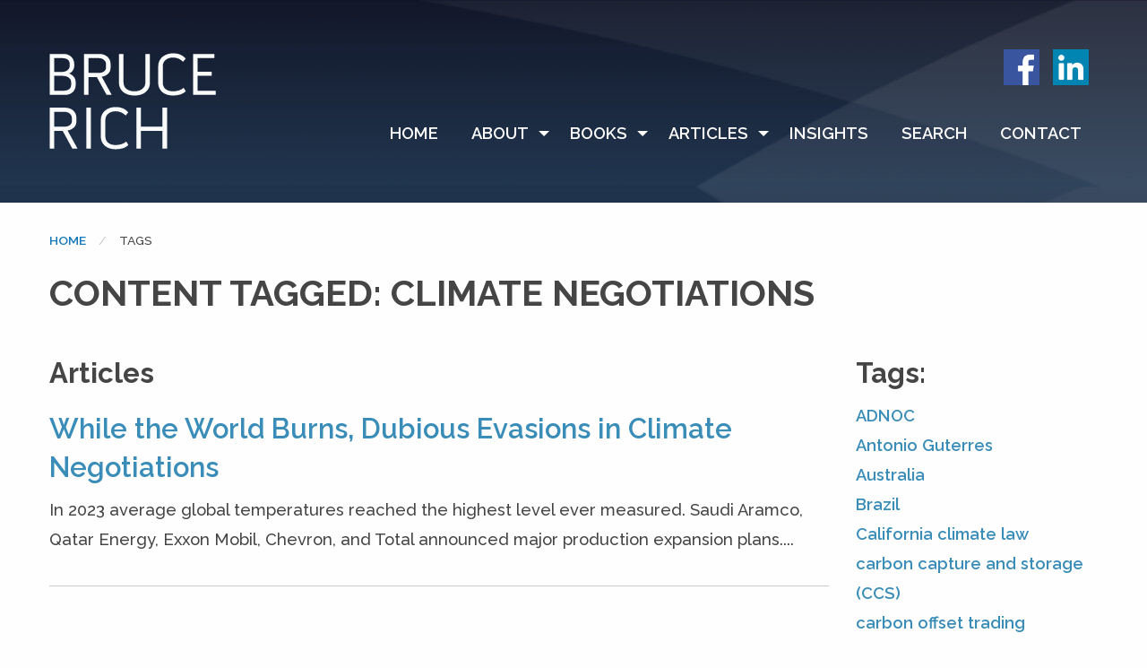

--- FILE ---
content_type: text/html; charset=UTF-8
request_url: https://brucemrich.com/tag/climate-negotiations
body_size: 4533
content:
<!DOCTYPE html>
<html lang="en">
<head>
    <!-- Global site tag (gtag.js) - Google Analytics -->
    <script async src="https://www.googletagmanager.com/gtag/js?id=UA-139926116-1"></script>
    <script>
      window.dataLayer = window.dataLayer || [];
      function gtag(){dataLayer.push(arguments);}
      gtag('js', new Date());

      gtag('config', 'UA-139926116-1');
    </script>

    <meta charset="utf-8">
    <meta http-equiv="X-UA-Compatible" content="IE=edge">
    <meta name="viewport" content="width=device-width, initial-scale=1">

    <!-- CSRF Token -->
    <meta name="csrf-token" content="klq97FqDB8xHcrdCjwVjQykfYVdkO1A0LZdUWKDV">

    <title>BRUCE RICH | AUTHOR | ENVIRONMENTAL LAWYER - Tags | expert on public international finance and the environment | Nonprofits &amp; Activism</title>

    <!-- Styles -->
    <style>
      .scrollToTop {
        display: none;
      }
    </style>
    <link href="https://brucemrich.com/css/app.css" rel="stylesheet">
</head>
<body>
<div id="header-container">
    <div class="grid-container">
        <div id="header" class="grid-x  grid-margin-x">
            <div id="logo-cell" class="cell medium-3">
                <a href="https://brucemrich.com/."><img id="logo" src="https://brucemrich.com/img/brucerich_logo.svg" alt="Bruce Rich Logo"></a>
            </div> <!-- #header -->
            <div class="cell medium-auto">
                <div class="grid-x">
                    <div id="nav-top" class="cell show-for-medium">
                        <a href="https://www.facebook.com/brucerich" target="_blank"><img src="https://brucemrich.com/img/facebook.png" alt="facebook.com"></a>
                        <a href="https://www.linkedin.com/in/bruce-rich-3ba56b15" target="_blank"><img src="https://brucemrich.com/img/linkedin.png" alt="linkedin.com"></a>
                    </div> <!-- #nav-top -->
                    <div class="cell" id="nav">
                        <ul class="vertical medium-horizontal menu" data-responsive-menu="accordion medium-dropdown">
                                                        <li><a class="home-menu-title" href="https://brucemrich.com/.">Home</a></li>
                                                        <li>
                            <a id="menu-about" href="https://brucemrich.com/about" class="menu-title">About</a>
                                <ul class="vertical menu align-left hide-for-medium">
                                    <li><a href="https://brucemrich.com/about#about">About The Author</a></li>
                                    <li><a href="https://brucemrich.com/interviews">Interviews</a></li>
                                    <li><a href="https://brucemrich.com/video#about">Video</a></li>
                                </ul> <!-- .vertical .menu .align-left -->
                                <ul class="vertical menu align-left show-for-medium">
                                    <li><a href="https://brucemrich.com/about">About The Author</a></li>
                                    <li><a href="https://brucemrich.com/interviews">Interviews</a></li>
                                    <li><a href="https://brucemrich.com/video">Video</a></li>
                                </ul> <!-- .vertical .menu .align-left -->
                            </li>
                            <li>
                            <a id="menu-books" href="https://brucemrich.com/books" class="menu-title">Books</a>
                                <ul class="vertical menu align-left wide hide-for-medium">
                                                                        <li><a href="https://brucemrich.com/book/to-uphold-the-world-a-call-for-a-new-global-ethic-from-ancient-india#mobile">To Uphold the World</a></li>
                                                                        <li><a href="https://brucemrich.com/book/foreclosing-the-future-the-world-bank-and-the-politics-of-environmental-destruction-2-test#mobile">Foreclosing the Future</a></li>
                                                                        <li><a href="https://brucemrich.com/book/mortgaging-the-earth-the-world-bank-environmental-impoverishment-and-the-crisis-of-development#mobile">Mortgaging the Earth:</a></li>
                                                                        <li><a href="https://brucemrich.com/book/anthology#mobile">Anthologies</a></li>
                                                                    </ul> <!-- .vertical .menu .align-left .wide -->
                                <ul class="vertical menu align-left wide show-for-medium">
                                                                        <li><a href="https://brucemrich.com/book/to-uphold-the-world-a-call-for-a-new-global-ethic-from-ancient-india">To Uphold the World</a></li>
                                                                        <li><a href="https://brucemrich.com/book/foreclosing-the-future-the-world-bank-and-the-politics-of-environmental-destruction-2-test">Foreclosing the Future</a></li>
                                                                        <li><a href="https://brucemrich.com/book/mortgaging-the-earth-the-world-bank-environmental-impoverishment-and-the-crisis-of-development">Mortgaging the Earth:</a></li>
                                                                        <li><a href="https://brucemrich.com/book/anthology">Anthologies</a></li>
                                                                    </ul> <!-- .vertical .menu .align-left .wide -->
                            </li>
                            <li>
                            <a id="menu-articles" href="https://brucemrich.com/articles" class="menu-title">Articles</a>
                                <ul class="vertical menu align-left wide hide-for-medium">
                                                                        <li><a href="https://brucemrich.com/articles/1#mobile">Environmental Forum/The Developing World</a></li>
                                                                        <li><a href="https://brucemrich.com/articles/2#mobile">Environmental Forum/Cover Stories</a></li>
                                                                        <li><a href="https://brucemrich.com/articles/4#mobile">Law Review Articles and Comments</a></li>
                                                                        <li><a href="https://brucemrich.com/articles/5#mobile">Congressional Testimony</a></li>
                                                                        <li><a href="https://brucemrich.com/articles/6#mobile">On Development Finance, Environment, and Institutions</a></li>
                                                                        <li><a href="https://brucemrich.com/articles/7#mobile">Ashoka, Buddhism and Globalization</a></li>
                                                                        <li><a href="https://brucemrich.com/articles/9#mobile">Essays on To Uphold The World</a></li>
                                                                        <li><a href="https://brucemrich.com/articles#articles">View All</a></li>
                                </ul> <!-- .vertical .menu .align-left .wide -->
                                <ul class="vertical menu align-left wide show-for-medium">
                                                                        <li><a href="https://brucemrich.com/articles/1">Environmental Forum/The Developing World</a></li>
                                                                        <li><a href="https://brucemrich.com/articles/2">Environmental Forum/Cover Stories</a></li>
                                                                        <li><a href="https://brucemrich.com/articles/4">Law Review Articles and Comments</a></li>
                                                                        <li><a href="https://brucemrich.com/articles/5">Congressional Testimony</a></li>
                                                                        <li><a href="https://brucemrich.com/articles/6">On Development Finance, Environment, and Institutions</a></li>
                                                                        <li><a href="https://brucemrich.com/articles/7">Ashoka, Buddhism and Globalization</a></li>
                                                                        <li><a href="https://brucemrich.com/articles/9">Essays on To Uphold The World</a></li>
                                                                    </ul> <!-- .vertical .menu .align-left .wide -->
                            </li>
                            <li>
                                <a href="https://brucemrich.com/insights#mobile" class="menu-title hide-for-medium">Insights</a>
                                <a href="https://brucemrich.com/insights" class="menu-title show-for-medium">Insights</a>
                            </li>
                            <li>
                                <a href="https://brucemrich.com/search#mobile" class="menu-title hide-for-medium">Search</a>
                                <a href="https://brucemrich.com/search" class="menu-title show-for-medium">Search</a>
                            </li>
                            <li>
                                <a href="https://brucemrich.com/contact#mobile" class="menu-title hide-for-medium">Contact</a>
                                <a href="https://brucemrich.com/contact" class="menu-title show-for-medium">Contact</a>
                            </li>
                        </ul> <!-- .vertical .medium-horizontal .menu .align-right -->
                    </div> <!-- #nav -->
                </div> <!-- .grid-x -->
            </div> <!-- .cell .medium-9 -->
        </div> <!-- #header -->
    </div> <!-- grid-container -->
    </div> <!-- header-container -->
    <a name="mobile"></a>
        
        <a name="insights" class="hide-for-medium"></a>
    <div id="br-breadcrumbs">
    <div class="grid-container">
      <div class="grid-x grid-margin-x">
        <div class="cell medium-12">
          <nav aria-label="You are here:" role="navigation">
            <ul class="breadcrumbs">
              <li class="hide-for-medium"><a href="https://brucemrich.com/.#mobile">Home</a></li>
              <li class="show-for-medium"><a href="https://brucemrich.com/.">Home</a></li>
              <li>
                <span class="show-for-sr">Current: </span> Tags
              </li>
            </ul>
          </nav>
        </div> <!-- .cell .medium-12 -->
      </div> <!-- .grid-x .grid-margin-x -->
    </div> <!-- grid-container -->
    </div> <!-- breadcrumbs -->
    <div id="blog-title">
    <div class="grid-container">
      <div class="grid-x grid-margin-x">
        <div class="cell medium-12">
          <h1 class="h2 uppercase black">Content Tagged: climate negotiations</h1>
          <p class="lead"></p>
        </div> <!-- .cell .medium-12 -->
      </div> <!-- .grid-x .grid-margin-x -->
    </div> <!-- .grid-container -->
    </div> <!-- #blog-title -->
    <div id="blog-list">
    <div class="grid-container">
      <div class="grid-x grid-margin-x">
        <!-- content column -->
        <div class="cell medium-9">
          <!-- Tag Category Row -->
                    <!-- ./Tag Category Row -->
          <!-- Tag Category Row -->
                    <h2 class="h3">Articles</h2>
          <ul class="list-row">
                          <li>
              <h2 class="h3 hide-for-medium"><a href="https://brucemrich.com/article/while-the-world-burns-dubious-evasions-in-climate-negotiations-1#mobile">While the World Burns, Dubious Evasions in Climate Negotiations</a></h2>
              <h2 class="h3 show-for-medium"><a href="https://brucemrich.com/article/while-the-world-burns-dubious-evasions-in-climate-negotiations-1">While the World Burns, Dubious Evasions in Climate Negotiations</a></h2>
              <p>In 2023 average global temperatures reached the highest level ever measured. Saudi Aramco, Qatar Energy, Exxon Mobil, Chevron, and Total announced major production expansion plans....</p>
              <hr />
            </li>
                      </ul>
                    <!-- ./Tag Category Row -->
          <!-- Tag Category Row -->
                    <!-- ./Tag Category Row -->
          <!-- Tag Category Row -->
                    <!-- ./Tag Category Row -->
          <!-- Tag Category Row -->
                    <!-- ./Tag Category Row -->
        </div> <!-- /content column -->
        <!-- tags column -->
        <div class="cell medium-3">
          <h2 class="h3">Tags:</h3>
            <ul class="book-submenu">
                                          <li class="hide-for-medium"><a href="https://brucemrich.com/tag/adnoc#mobile">ADNOC</a></li>
              <li class="show-for-medium"><a href="https://brucemrich.com/tag/adnoc">ADNOC</a></li>
                            <li class="hide-for-medium"><a href="https://brucemrich.com/tag/antonio-guterres#mobile">Antonio Guterres</a></li>
              <li class="show-for-medium"><a href="https://brucemrich.com/tag/antonio-guterres">Antonio Guterres</a></li>
                            <li class="hide-for-medium"><a href="https://brucemrich.com/tag/australia#mobile">Australia</a></li>
              <li class="show-for-medium"><a href="https://brucemrich.com/tag/australia">Australia</a></li>
                            <li class="hide-for-medium"><a href="https://brucemrich.com/tag/brazil#mobile">Brazil</a></li>
              <li class="show-for-medium"><a href="https://brucemrich.com/tag/brazil">Brazil</a></li>
                            <li class="hide-for-medium"><a href="https://brucemrich.com/tag/california-climate-law#mobile">California climate law</a></li>
              <li class="show-for-medium"><a href="https://brucemrich.com/tag/california-climate-law">California climate law</a></li>
                            <li class="hide-for-medium"><a href="https://brucemrich.com/tag/carbon-capture-and-storage-ccs#mobile">carbon capture and storage (CCS)</a></li>
              <li class="show-for-medium"><a href="https://brucemrich.com/tag/carbon-capture-and-storage-ccs">carbon capture and storage (CCS)</a></li>
                            <li class="hide-for-medium"><a href="https://brucemrich.com/tag/carbon-offset-trading#mobile">carbon offset trading</a></li>
              <li class="show-for-medium"><a href="https://brucemrich.com/tag/carbon-offset-trading">carbon offset trading</a></li>
                            <li class="hide-for-medium"><a href="https://brucemrich.com/tag/chevron#mobile">Chevron</a></li>
              <li class="show-for-medium"><a href="https://brucemrich.com/tag/chevron">Chevron</a></li>
                            <li class="hide-for-medium"><a href="https://brucemrich.com/tag/climate-negotiations#mobile">climate negotiations</a></li>
              <li class="show-for-medium"><a href="https://brucemrich.com/tag/climate-negotiations">climate negotiations</a></li>
                            <li class="hide-for-medium"><a href="https://brucemrich.com/tag/coal-production#mobile">coal production</a></li>
              <li class="show-for-medium"><a href="https://brucemrich.com/tag/coal-production">coal production</a></li>
                            <li class="hide-for-medium"><a href="https://brucemrich.com/tag/colombia#mobile">Colombia</a></li>
              <li class="show-for-medium"><a href="https://brucemrich.com/tag/colombia">Colombia</a></li>
                            <li class="hide-for-medium"><a href="https://brucemrich.com/tag/cop-28#mobile">COP 28</a></li>
              <li class="show-for-medium"><a href="https://brucemrich.com/tag/cop-28">COP 28</a></li>
                            <li class="hide-for-medium"><a href="https://brucemrich.com/tag/corporate-accountability-research-organization#mobile">Corporate Accountability (research organization)</a></li>
              <li class="show-for-medium"><a href="https://brucemrich.com/tag/corporate-accountability-research-organization">Corporate Accountability (research organization)</a></li>
                            <li class="hide-for-medium"><a href="https://brucemrich.com/tag/exxonmobil#mobile">ExxonMobil</a></li>
              <li class="show-for-medium"><a href="https://brucemrich.com/tag/exxonmobil">ExxonMobil</a></li>
                            <li class="hide-for-medium"><a href="https://brucemrich.com/tag/fossil-fuel-production#mobile">fossil fuel production</a></li>
              <li class="show-for-medium"><a href="https://brucemrich.com/tag/fossil-fuel-production">fossil fuel production</a></li>
                            <li class="hide-for-medium"><a href="https://brucemrich.com/tag/germany#mobile">Germany</a></li>
              <li class="show-for-medium"><a href="https://brucemrich.com/tag/germany">Germany</a></li>
                            <li class="hide-for-medium"><a href="https://brucemrich.com/tag/guardian-newspaper#mobile">Guardian (newspaper)</a></li>
              <li class="show-for-medium"><a href="https://brucemrich.com/tag/guardian-newspaper">Guardian (newspaper)</a></li>
                            <li class="hide-for-medium"><a href="https://brucemrich.com/tag/guyana#mobile">Guyana</a></li>
              <li class="show-for-medium"><a href="https://brucemrich.com/tag/guyana">Guyana</a></li>
                            <li class="hide-for-medium"><a href="https://brucemrich.com/tag/harvard#mobile">Harvard</a></li>
              <li class="show-for-medium"><a href="https://brucemrich.com/tag/harvard">Harvard</a></li>
                            <li class="hide-for-medium"><a href="https://brucemrich.com/tag/india#mobile">India</a></li>
              <li class="show-for-medium"><a href="https://brucemrich.com/tag/india">India</a></li>
                            <li class="hide-for-medium"><a href="https://brucemrich.com/tag/indonesia#mobile">Indonesia</a></li>
              <li class="show-for-medium"><a href="https://brucemrich.com/tag/indonesia">Indonesia</a></li>
                            <li class="hide-for-medium"><a href="https://brucemrich.com/tag/inter-american-development-bank-idb#mobile">Inter-American Development Bank IDB</a></li>
              <li class="show-for-medium"><a href="https://brucemrich.com/tag/inter-american-development-bank-idb">Inter-American Development Bank IDB</a></li>
                            <li class="hide-for-medium"><a href="https://brucemrich.com/tag/international-energy-agency-iea#mobile">International Energy Agency (IEA)</a></li>
              <li class="show-for-medium"><a href="https://brucemrich.com/tag/international-energy-agency-iea">International Energy Agency (IEA)</a></li>
                            <li class="hide-for-medium"><a href="https://brucemrich.com/tag/loss-and-damage-climate-change#mobile">loss and damage (climate change)</a></li>
              <li class="show-for-medium"><a href="https://brucemrich.com/tag/loss-and-damage-climate-change">loss and damage (climate change)</a></li>
                            <li class="hide-for-medium"><a href="https://brucemrich.com/tag/loss-and-damage-fund#mobile">Loss and Damage Fund</a></li>
              <li class="show-for-medium"><a href="https://brucemrich.com/tag/loss-and-damage-fund">Loss and Damage Fund</a></li>
                            <li class="hide-for-medium"><a href="https://brucemrich.com/tag/mit#mobile">MIT</a></li>
              <li class="show-for-medium"><a href="https://brucemrich.com/tag/mit">MIT</a></li>
                            <li class="hide-for-medium"><a href="https://brucemrich.com/tag/net-zero-carbon-emissions#mobile">net zero carbon emissions</a></li>
              <li class="show-for-medium"><a href="https://brucemrich.com/tag/net-zero-carbon-emissions">net zero carbon emissions</a></li>
                            <li class="hide-for-medium"><a href="https://brucemrich.com/tag/oil-and-gas-production#mobile">oil and gas production</a></li>
              <li class="show-for-medium"><a href="https://brucemrich.com/tag/oil-and-gas-production">oil and gas production</a></li>
                            <li class="hide-for-medium"><a href="https://brucemrich.com/tag/production-gap-study-unep-and-sei#mobile">Production Gap Study (UNEP and SEI)</a></li>
              <li class="show-for-medium"><a href="https://brucemrich.com/tag/production-gap-study-unep-and-sei">Production Gap Study (UNEP and SEI)</a></li>
                            <li class="hide-for-medium"><a href="https://brucemrich.com/tag/qatar-energy#mobile">Qatar Energy</a></li>
              <li class="show-for-medium"><a href="https://brucemrich.com/tag/qatar-energy">Qatar Energy</a></li>
                            <li class="hide-for-medium"><a href="https://brucemrich.com/tag/russia#mobile">Russia</a></li>
              <li class="show-for-medium"><a href="https://brucemrich.com/tag/russia">Russia</a></li>
                            <li class="hide-for-medium"><a href="https://brucemrich.com/tag/saudi-aramco#mobile">Saudi Aramco</a></li>
              <li class="show-for-medium"><a href="https://brucemrich.com/tag/saudi-aramco">Saudi Aramco</a></li>
                            <li class="hide-for-medium"><a href="https://brucemrich.com/tag/stockholm-environment-institute-sei#mobile">Stockholm Environment Institute (SEI)</a></li>
              <li class="show-for-medium"><a href="https://brucemrich.com/tag/stockholm-environment-institute-sei">Stockholm Environment Institute (SEI)</a></li>
                            <li class="hide-for-medium"><a href="https://brucemrich.com/tag/suriname#mobile">Suriname</a></li>
              <li class="show-for-medium"><a href="https://brucemrich.com/tag/suriname">Suriname</a></li>
                            <li class="hide-for-medium"><a href="https://brucemrich.com/tag/total#mobile">Total</a></li>
              <li class="show-for-medium"><a href="https://brucemrich.com/tag/total">Total</a></li>
                            <li class="hide-for-medium"><a href="https://brucemrich.com/tag/uae#mobile">UAE</a></li>
              <li class="show-for-medium"><a href="https://brucemrich.com/tag/uae">UAE</a></li>
                            <li class="hide-for-medium"><a href="https://brucemrich.com/tag/united-arab-emirates#mobile">United Arab Emirates</a></li>
              <li class="show-for-medium"><a href="https://brucemrich.com/tag/united-arab-emirates">United Arab Emirates</a></li>
                            <li class="hide-for-medium"><a href="https://brucemrich.com/tag/united-nations-climate-convention-28th-conference-of-the-parties#mobile">United Nations Climate Convention 28th Conference of the Parties</a></li>
              <li class="show-for-medium"><a href="https://brucemrich.com/tag/united-nations-climate-convention-28th-conference-of-the-parties">United Nations Climate Convention 28th Conference of the Parties</a></li>
                            <li class="hide-for-medium"><a href="https://brucemrich.com/tag/united-nations-environment-programme-unep#mobile">United Nations Environment Programme (UNEP)</a></li>
              <li class="show-for-medium"><a href="https://brucemrich.com/tag/united-nations-environment-programme-unep">United Nations Environment Programme (UNEP)</a></li>
                            <li class="hide-for-medium"><a href="https://brucemrich.com/tag/united-states#mobile">United States</a></li>
              <li class="show-for-medium"><a href="https://brucemrich.com/tag/united-states">United States</a></li>
                            <li class="hide-for-medium"><a href="https://brucemrich.com/tag/un-secretary-general-antonio-guterres#mobile">UN Secretary-General Antonio Guterres</a></li>
              <li class="show-for-medium"><a href="https://brucemrich.com/tag/un-secretary-general-antonio-guterres">UN Secretary-General Antonio Guterres</a></li>
                            <li class="hide-for-medium"><a href="https://brucemrich.com/tag/voluntary-carbon-market#mobile">voluntary carbon market</a></li>
              <li class="show-for-medium"><a href="https://brucemrich.com/tag/voluntary-carbon-market">voluntary carbon market</a></li>
                            <li class="hide-for-medium"><a href="https://brucemrich.com/tag/voluntary-carbon-offsets#mobile">voluntary carbon offsets</a></li>
              <li class="show-for-medium"><a href="https://brucemrich.com/tag/voluntary-carbon-offsets">voluntary carbon offsets</a></li>
                            <li class="hide-for-medium"><a href="https://brucemrich.com/tag/wildfires#mobile">wildfires</a></li>
              <li class="show-for-medium"><a href="https://brucemrich.com/tag/wildfires">wildfires</a></li>
                            <li class="hide-for-medium"><a href="https://brucemrich.com/tag/world-bank#mobile">World Bank</a></li>
              <li class="show-for-medium"><a href="https://brucemrich.com/tag/world-bank">World Bank</a></li>
                                        </ul>
            <h5><a href="/tags" class="black" style="text-decoration: underline;">All Tags&hellip;</a></h5>
        </div>
        <!-- /tags column -->
      </div> <!-- /#blog-list -->
    </div> <!-- grid-container -->
    </div> <!-- blog nav -->

<div id="footer-container">
    <div class="grid-container">
        <div id="footer" class="grid-x  grid-margin-x">
            <div id="footer-logo-cell" class="cell medium-3">
                <a href="./"><img id="logo" src="https://brucemrich.com/img/brucerich_logo.svg" alt="Bruce Rich Logo"></a>
            </div> <!-- #footer-logo-cell -->
            <div class="cell medium-1">
                <ul id="footer-menu" class="hide-for-medium">
                    <li><a href="https://brucemrich.com/about#about">About</a></li>
                    <li><a href="https://brucemrich.com/books#mobile">Books</a></li>
                    <li><a href="https://brucemrich.com/articles#mobile">Articles</a></li>
                    <li><a href="https://brucemrich.com/insights#mobile">Insights</a></li>
                    <li><a href="https://brucemrich.com/contact#mobile">Contact</a></li>
                </ul>
                <ul id="footer-menu" class="show-for-medium">
                    <li><a href="https://brucemrich.com/about">About</a></li>
                    <li><a href="https://brucemrich.com/books">Books</a></li>
                    <li><a href="https://brucemrich.com/articles">Articles</a></li>
                    <li><a href="https://brucemrich.com/insights">Insights</a></li>
                    <li><a href="https://brucemrich.com/contact">Contact</a></li>
                </ul>
            </div> <!-- .cell .medium-1 -->
            <div class="cell medium-3">
                <p class="text-center show-for-medium">Connect</p>
                <p class="text-center margin-top-15 hide-for-medium">Connect</p>
                <p class="social-footer text-center">
                    <a href="https://www.facebook.com/brucerich" target="_blank"><img src="https://brucemrich.com/img/facebook.png" alt="facebook.com"></a>
                    <a href="https://www.linkedin.com/in/bruce-rich-3ba56b15" target="_blank"><img src="https://brucemrich.com/img/linkedin.png" alt="linkedin.com"></a></p>
                <p class="small text-center show-for-medium">&copy; 2018-<script type="text/javascript">
<!--
var currentTime = new Date()
var year = (currentTime.getFullYear() + '').substring(2,4)
document.write(year)
//-->
</script> Bruce Rich | All Rights Reserved</p>
            </div> <!-- .cell medium-3 -->
            <div class="cell medium-auto">
                <p class="text-center"><img class="mail-icon show-for-medium" src="https://brucemrich.com/img/mail-icon.png" alt=""></p>
                <p class="text-center margin-bottom-30 show-for-medium">Sign-up For News And Alerts</p>
                    <!-- mobile -->
                    <p class="text-center"><img class="mail-icon margin-top-20 hide-for-medium" src="https://brucemrich.com/img/mail-icon.png" alt=""></p>
                    <p class="text-center margin-bottom-10 hide-for-medium">Sign-up For News And Alerts</p>
                    <span id="subscribe" class="hide-for-medium">
                        <form action="https://brucemrich.us20.list-manage.com/subscribe/post?u=188c9b113afb7f347ed0b96fc&amp;id=1367e8b5c4" method="post" autocomplete="off" target="_blank">
                            <input type="text" name="b_188c9b113afb7f347ed0b96fc_1367e8b5c4" tabindex="-1" value="" class="hide">
                            <input type="email" name="EMAIL" placeholder="email"><input type="submit" value=">">
                        </form>
                    </span>
                    <!-- desktop -->
                    <span id="subscribe" class="show-for-medium">
                        <form action="https://brucemrich.us20.list-manage.com/subscribe/post?u=188c9b113afb7f347ed0b96fc&amp;id=1367e8b5c4" method="post" autocomplete="off" target="_blank">
                            <input type="text" name="b_188c9b113afb7f347ed0b96fc_1367e8b5c4" tabindex="-1" value="" class="hide">
                            <input type="email" name="EMAIL" placeholder="Enter your email" required><input type="submit" value=">">
                        </form>
                    </span>
                <p class="small text-center hide-for-medium">&copy; 2018-<script type="text/javascript">
<!--
var currentTime = new Date()
var year = (currentTime.getFullYear() + '').substring(2,4)
document.write(year)
//-->
</script> Bruce Rich | All Rights Reserved</p>
            </div> <!-- .cell .medium-5 -->
        </div> <!-- #footer -->
    </div> <!-- .grid-container -->
    </div> <!-- footer-container -->
    <!-- sticky scroll to top  -->
    <a href="#" class="scrollToTop">&nbsp;</a>
    <!-- Scripts -->
    <script src="https://brucemrich.com/js/app.js"></script>
        <script>
        $(document).foundation();

        
      $('div.alert-message').delay(3000).fadeOut(350);

      // scrollToTop
      $(document).ready(function(){

        //Check to see if the window is top if not then display button
        $(window).scroll(function(){
          if ($(this).scrollTop() > 100) {
            $('.scrollToTop').fadeIn();
          } else {
            $('.scrollToTop').fadeOut();
          }
        });

        //Click event to scroll to top
        $('.scrollToTop').click(function(){
          $('html, body').animate({scrollTop : 0},300);
          return false;
        });

        
    });

    </script>
</body>
</html>
